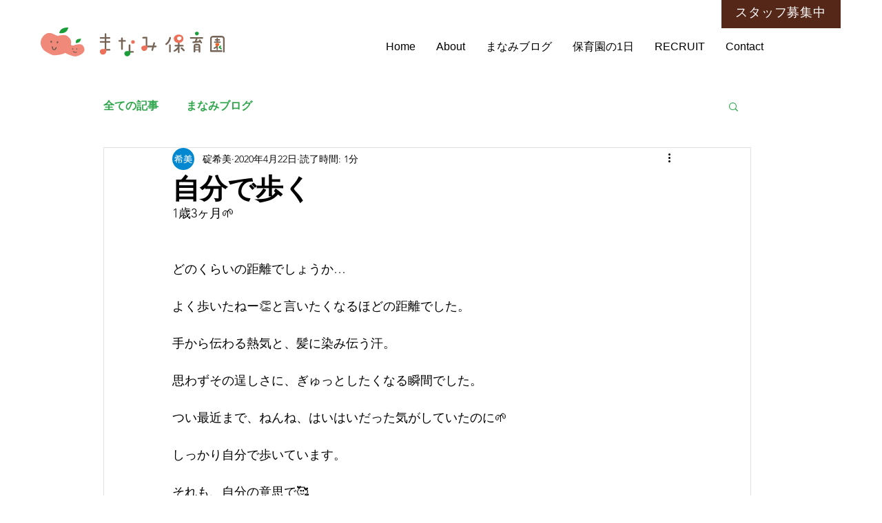

--- FILE ---
content_type: text/css; charset=utf-8
request_url: https://www.manamihoikuen.com/_serverless/pro-gallery-css-v4-server/layoutCss?ver=2&id=cc239-not-scoped&items=3460_1108_1478&container=891_740_320_720&options=gallerySizeType:px%7CenableInfiniteScroll:true%7CtitlePlacement:SHOW_ON_HOVER%7CgridStyle:1%7CimageMargin:10%7CgalleryLayout:2%7CisVertical:false%7CnumberOfImagesPerRow:3%7CgallerySizePx:300%7CcubeRatio:1%7CcubeType:fill%7CgalleryThumbnailsAlignment:bottom%7CthumbnailSpacings:0
body_size: -242
content:
#pro-gallery-cc239-not-scoped [data-hook="item-container"][data-idx="0"].gallery-item-container{opacity: 1 !important;display: block !important;transition: opacity .2s ease !important;top: 0px !important;left: 0px !important;right: auto !important;height: 240px !important;width: 240px !important;} #pro-gallery-cc239-not-scoped [data-hook="item-container"][data-idx="0"] .gallery-item-common-info-outer{height: 100% !important;} #pro-gallery-cc239-not-scoped [data-hook="item-container"][data-idx="0"] .gallery-item-common-info{height: 100% !important;width: 100% !important;} #pro-gallery-cc239-not-scoped [data-hook="item-container"][data-idx="0"] .gallery-item-wrapper{width: 240px !important;height: 240px !important;margin: 0 !important;} #pro-gallery-cc239-not-scoped [data-hook="item-container"][data-idx="0"] .gallery-item-content{width: 240px !important;height: 240px !important;margin: 0px 0px !important;opacity: 1 !important;} #pro-gallery-cc239-not-scoped [data-hook="item-container"][data-idx="0"] .gallery-item-hover{width: 240px !important;height: 240px !important;opacity: 1 !important;} #pro-gallery-cc239-not-scoped [data-hook="item-container"][data-idx="0"] .item-hover-flex-container{width: 240px !important;height: 240px !important;margin: 0px 0px !important;opacity: 1 !important;} #pro-gallery-cc239-not-scoped [data-hook="item-container"][data-idx="0"] .gallery-item-wrapper img{width: 100% !important;height: 100% !important;opacity: 1 !important;} #pro-gallery-cc239-not-scoped .pro-gallery-prerender{height:240px !important;}#pro-gallery-cc239-not-scoped {height:240px !important; width:740px !important;}#pro-gallery-cc239-not-scoped .pro-gallery-margin-container {height:240px !important;}#pro-gallery-cc239-not-scoped .pro-gallery {height:240px !important; width:740px !important;}#pro-gallery-cc239-not-scoped .pro-gallery-parent-container {height:240px !important; width:750px !important;}